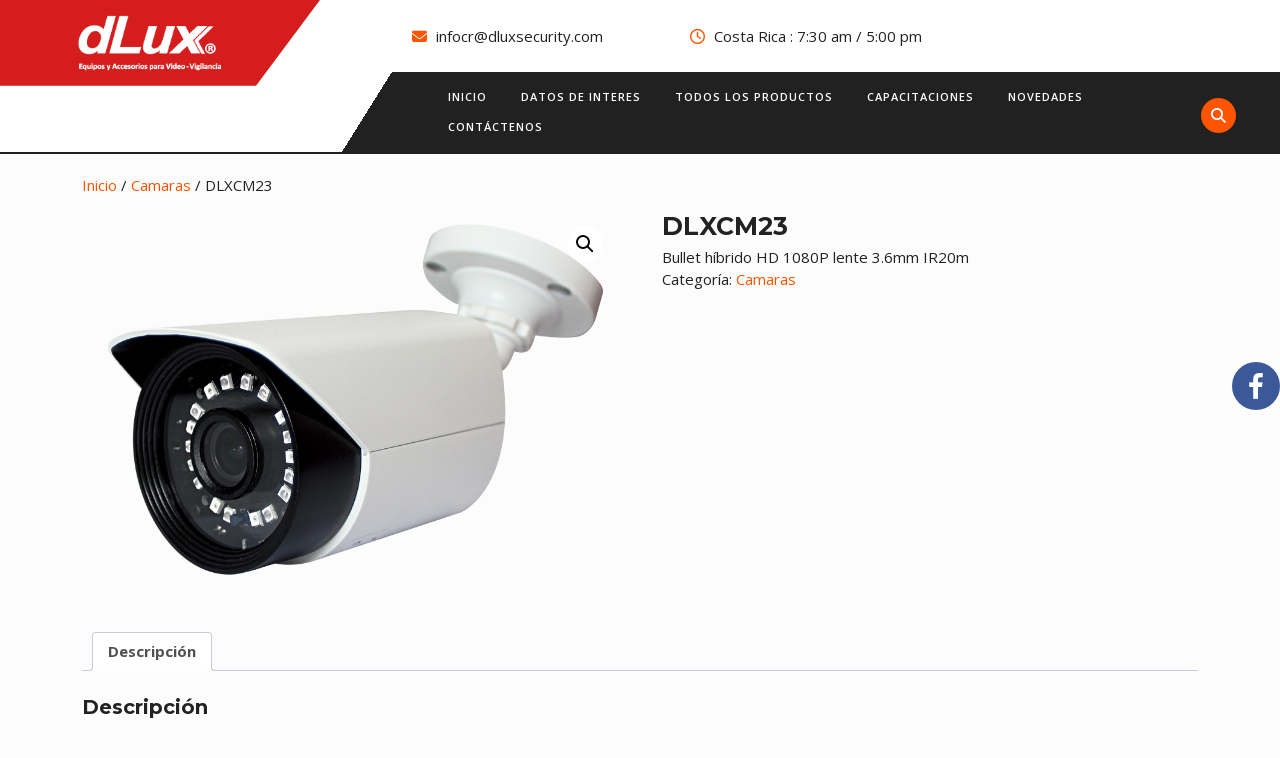

--- FILE ---
content_type: text/css
request_url: https://dluxsecurity.com/wp-content/themes/vw-automobile-lite/inc/block-patterns/css/block-frontend.css?ver=6.8.3
body_size: 405
content:
.main-banner-section, .choose-us-section{
  width: auto;
  height: auto;
}
.main-banner-section{
  min-height: 600px;
}
/*Banner section*/
.main-banner-section h1{
  letter-spacing: 0px;
  color: #fff !important;
}
.main-banner-section p{
  color: #fff !important;
}
.main-banner-section a.wp-block-button__link{
  color: #ffffff !important;
  font-size: 12px;
  text-decoration: none;
}
.main-banner-section a.wp-block-button__link:hover{
  color: #ffffff !important;
  background: transparent !important;
  border-color: #ffffff !important;
}
/*Choose us section*/
.choose-us-section h2{
  margin-bottom: 15px !important;
}
.choose-us-section h2:after{
  content: "";
  background: url(../images/car-border.png) no-repeat center;
  padding: 20px;
  display: block;
}
.choose-us-section figure{
  border-radius: 50%;
  background: #222222;
  padding: 20px 20px;
  position: relative;
}
.choose-us-section figure:hover {
  background: #f95500;
  cursor: pointer;
  transition-duration: 0.3s;
}
.choose-us-section figure:after {
  border-color: #222222 transparent transparent transparent !important;
  top: 95% !important;
  position: absolute;
  z-index: -1;
  content: "";
  border-style: solid;
  transition-duration: 0.3s;
  transition-property: transform;
  left: calc(50% - 10px);
  border-width: 10px 10px 0 10px;
}
.choose-us-section figure:hover:after{
  border-top-color: #f95500!important;
}
.choose-us-section h3{
  font-size: 16px;
  letter-spacing: 1px;
}
@media screen and (max-width:767px) {
  .main-banner-section h1{
    font-size: 25px !important;
  }
  .main-banner-section p{
    display: none;
  }
  .main-banner-section{
    min-height: 300px;
  }
}
@media screen and (min-width: 768px) and (max-width: 992px){
  .main-banner-section .wp-block-column.is-vertically-aligned-center:nth-child(2){
    flex-basis: 100% !important;
    margin-left: 0;
  }
  .choose-us-section .wp-block-columns{
    flex-wrap: nowrap !important;
  }
  .main-banner-section{
    min-height: 450px;
  }
}